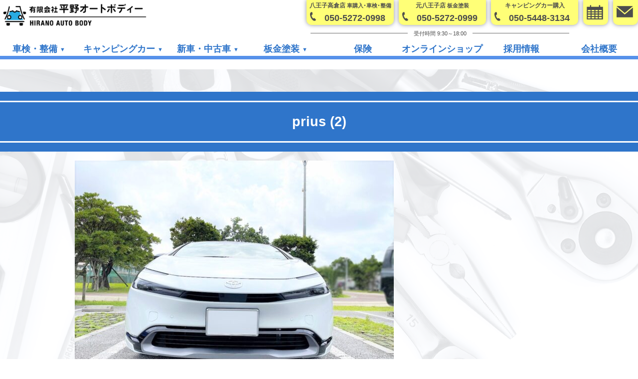

--- FILE ---
content_type: text/html; charset=UTF-8
request_url: https://hiranoauto.co.jp/newcar-info/prius/attachment/prius-2-2/
body_size: 14766
content:
<!DOCTYPE html>
<html dir="ltr" lang="ja" prefix="og: https://ogp.me/ns#">
<head prefix="og: https://ogp.me/ns# fb: https://ogp.me/ns/fb# article: https://ogp.me/ns/article#">
<!-- Google Tag Manager --> 
<script>(function(w,d,s,l,i){w[l]=w[l]||[];w[l].push({'gtm.start':
new Date().getTime(),event:'gtm.js'});var f=d.getElementsByTagName(s)[0],
j=d.createElement(s),dl=l!='dataLayer'?'&l='+l:'';j.async=true;j.src=
'https://www.googletagmanager.com/gtm.js?id='+i+dl;f.parentNode.insertBefore(j,f);
})(window,document,'script','dataLayer','GTM-MQBVL8K');</script> 
<!-- End Google Tag Manager -->
<meta charset="UTF-8">
<meta name="viewport" content="width=device-width, initial-scall=1.0">
<link rel="stylesheet" href="https://hiranoauto.co.jp/wp-content/themes/ki-gvc2/css/all.min.css" />
<script src="https://hiranoauto.co.jp/wp-content/themes/ki-gvc2/js/all.min.js"></script>
<title>prius (2) | 平野オートボディー</title>

		<!-- All in One SEO 4.9.3 - aioseo.com -->
	<meta name="robots" content="max-image-preview:large" />
	<meta name="author" content="WP秘書用アカウント"/>
	<link rel="canonical" href="https://hiranoauto.co.jp/newcar-info/prius/attachment/prius-2-2/" />
	<meta name="generator" content="All in One SEO (AIOSEO) 4.9.3" />
		<meta property="og:locale" content="ja_JP" />
		<meta property="og:site_name" content="平野オートボディー" />
		<meta property="og:type" content="article" />
		<meta property="og:title" content="prius (2) | 平野オートボディー" />
		<meta property="og:url" content="https://hiranoauto.co.jp/newcar-info/prius/attachment/prius-2-2/" />
		<meta property="og:image" content="https://hiranoauto.co.jp/wp-content/uploads/2020/10/simple7-kv.png" />
		<meta property="og:image:secure_url" content="https://hiranoauto.co.jp/wp-content/uploads/2020/10/simple7-kv.png" />
		<meta property="og:image:width" content="1600" />
		<meta property="og:image:height" content="599" />
		<meta property="article:published_time" content="2023-08-02T02:23:51+00:00" />
		<meta property="article:modified_time" content="2023-08-02T02:23:51+00:00" />
		<meta name="twitter:card" content="summary" />
		<meta name="twitter:title" content="prius (2) | 平野オートボディー" />
		<meta name="twitter:image" content="https://hiranoauto.co.jp/wp-content/uploads/2020/10/simple7-kv.png" />
		<script type="application/ld+json" class="aioseo-schema">
			{"@context":"https:\/\/schema.org","@graph":[{"@type":"BreadcrumbList","@id":"https:\/\/hiranoauto.co.jp\/newcar-info\/prius\/attachment\/prius-2-2\/#breadcrumblist","itemListElement":[{"@type":"ListItem","@id":"https:\/\/hiranoauto.co.jp#listItem","position":1,"name":"Home","item":"https:\/\/hiranoauto.co.jp","nextItem":{"@type":"ListItem","@id":"https:\/\/hiranoauto.co.jp\/newcar-info\/prius\/attachment\/prius-2-2\/#listItem","name":"prius (2)"}},{"@type":"ListItem","@id":"https:\/\/hiranoauto.co.jp\/newcar-info\/prius\/attachment\/prius-2-2\/#listItem","position":2,"name":"prius (2)","previousItem":{"@type":"ListItem","@id":"https:\/\/hiranoauto.co.jp#listItem","name":"Home"}}]},{"@type":"ItemPage","@id":"https:\/\/hiranoauto.co.jp\/newcar-info\/prius\/attachment\/prius-2-2\/#itempage","url":"https:\/\/hiranoauto.co.jp\/newcar-info\/prius\/attachment\/prius-2-2\/","name":"prius (2) | \u5e73\u91ce\u30aa\u30fc\u30c8\u30dc\u30c7\u30a3\u30fc","inLanguage":"ja","isPartOf":{"@id":"https:\/\/hiranoauto.co.jp\/#website"},"breadcrumb":{"@id":"https:\/\/hiranoauto.co.jp\/newcar-info\/prius\/attachment\/prius-2-2\/#breadcrumblist"},"author":{"@id":"https:\/\/hiranoauto.co.jp\/author\/office_administrator\/#author"},"creator":{"@id":"https:\/\/hiranoauto.co.jp\/author\/office_administrator\/#author"},"datePublished":"2023-08-02T11:23:51+09:00","dateModified":"2023-08-02T11:23:51+09:00"},{"@type":"Organization","@id":"https:\/\/hiranoauto.co.jp\/#organization","name":"\u5e73\u91ce\u30aa\u30fc\u30c8\u30dc\u30c7\u30a3\u30fc","url":"https:\/\/hiranoauto.co.jp\/"},{"@type":"Person","@id":"https:\/\/hiranoauto.co.jp\/author\/office_administrator\/#author","url":"https:\/\/hiranoauto.co.jp\/author\/office_administrator\/","name":"WP\u79d8\u66f8\u7528\u30a2\u30ab\u30a6\u30f3\u30c8","image":{"@type":"ImageObject","@id":"https:\/\/hiranoauto.co.jp\/newcar-info\/prius\/attachment\/prius-2-2\/#authorImage","url":"https:\/\/secure.gravatar.com\/avatar\/7342cf5c30ef536493f083fe3d370ab110299b05b9a740ee381747a44f8a4577?s=96&d=mm&r=g","width":96,"height":96,"caption":"WP\u79d8\u66f8\u7528\u30a2\u30ab\u30a6\u30f3\u30c8"}},{"@type":"WebSite","@id":"https:\/\/hiranoauto.co.jp\/#website","url":"https:\/\/hiranoauto.co.jp\/","name":"\u5e73\u91ce\u30aa\u30fc\u30c8\u30dc\u30c7\u30a3\u30fc","inLanguage":"ja","publisher":{"@id":"https:\/\/hiranoauto.co.jp\/#organization"}}]}
		</script>
		<!-- All in One SEO -->

<link rel='dns-prefetch' href='//www.googletagmanager.com' />
<link rel="alternate" type="application/rss+xml" title="平野オートボディー &raquo; フィード" href="https://hiranoauto.co.jp/feed/" />
<link rel="alternate" type="application/rss+xml" title="平野オートボディー &raquo; コメントフィード" href="https://hiranoauto.co.jp/comments/feed/" />
<link rel="alternate" type="application/rss+xml" title="平野オートボディー &raquo; prius (2) のコメントのフィード" href="https://hiranoauto.co.jp/newcar-info/prius/attachment/prius-2-2/feed/" />
<link rel="alternate" title="oEmbed (JSON)" type="application/json+oembed" href="https://hiranoauto.co.jp/wp-json/oembed/1.0/embed?url=https%3A%2F%2Fhiranoauto.co.jp%2Fnewcar-info%2Fprius%2Fattachment%2Fprius-2-2%2F" />
<link rel="alternate" title="oEmbed (XML)" type="text/xml+oembed" href="https://hiranoauto.co.jp/wp-json/oembed/1.0/embed?url=https%3A%2F%2Fhiranoauto.co.jp%2Fnewcar-info%2Fprius%2Fattachment%2Fprius-2-2%2F&#038;format=xml" />
<style id='wp-img-auto-sizes-contain-inline-css' type='text/css'>
img:is([sizes=auto i],[sizes^="auto," i]){contain-intrinsic-size:3000px 1500px}
/*# sourceURL=wp-img-auto-sizes-contain-inline-css */
</style>
<link rel='stylesheet' id='sbi_styles-css' href='https://hiranoauto.co.jp/wp-content/plugins/instagram-feed/css/sbi-styles.min.css?ver=6.10.0' type='text/css' media='all' />
<style id='wp-emoji-styles-inline-css' type='text/css'>

	img.wp-smiley, img.emoji {
		display: inline !important;
		border: none !important;
		box-shadow: none !important;
		height: 1em !important;
		width: 1em !important;
		margin: 0 0.07em !important;
		vertical-align: -0.1em !important;
		background: none !important;
		padding: 0 !important;
	}
/*# sourceURL=wp-emoji-styles-inline-css */
</style>
<style id='wp-block-library-inline-css' type='text/css'>
:root{--wp-block-synced-color:#7a00df;--wp-block-synced-color--rgb:122,0,223;--wp-bound-block-color:var(--wp-block-synced-color);--wp-editor-canvas-background:#ddd;--wp-admin-theme-color:#007cba;--wp-admin-theme-color--rgb:0,124,186;--wp-admin-theme-color-darker-10:#006ba1;--wp-admin-theme-color-darker-10--rgb:0,107,160.5;--wp-admin-theme-color-darker-20:#005a87;--wp-admin-theme-color-darker-20--rgb:0,90,135;--wp-admin-border-width-focus:2px}@media (min-resolution:192dpi){:root{--wp-admin-border-width-focus:1.5px}}.wp-element-button{cursor:pointer}:root .has-very-light-gray-background-color{background-color:#eee}:root .has-very-dark-gray-background-color{background-color:#313131}:root .has-very-light-gray-color{color:#eee}:root .has-very-dark-gray-color{color:#313131}:root .has-vivid-green-cyan-to-vivid-cyan-blue-gradient-background{background:linear-gradient(135deg,#00d084,#0693e3)}:root .has-purple-crush-gradient-background{background:linear-gradient(135deg,#34e2e4,#4721fb 50%,#ab1dfe)}:root .has-hazy-dawn-gradient-background{background:linear-gradient(135deg,#faaca8,#dad0ec)}:root .has-subdued-olive-gradient-background{background:linear-gradient(135deg,#fafae1,#67a671)}:root .has-atomic-cream-gradient-background{background:linear-gradient(135deg,#fdd79a,#004a59)}:root .has-nightshade-gradient-background{background:linear-gradient(135deg,#330968,#31cdcf)}:root .has-midnight-gradient-background{background:linear-gradient(135deg,#020381,#2874fc)}:root{--wp--preset--font-size--normal:16px;--wp--preset--font-size--huge:42px}.has-regular-font-size{font-size:1em}.has-larger-font-size{font-size:2.625em}.has-normal-font-size{font-size:var(--wp--preset--font-size--normal)}.has-huge-font-size{font-size:var(--wp--preset--font-size--huge)}.has-text-align-center{text-align:center}.has-text-align-left{text-align:left}.has-text-align-right{text-align:right}.has-fit-text{white-space:nowrap!important}#end-resizable-editor-section{display:none}.aligncenter{clear:both}.items-justified-left{justify-content:flex-start}.items-justified-center{justify-content:center}.items-justified-right{justify-content:flex-end}.items-justified-space-between{justify-content:space-between}.screen-reader-text{border:0;clip-path:inset(50%);height:1px;margin:-1px;overflow:hidden;padding:0;position:absolute;width:1px;word-wrap:normal!important}.screen-reader-text:focus{background-color:#ddd;clip-path:none;color:#444;display:block;font-size:1em;height:auto;left:5px;line-height:normal;padding:15px 23px 14px;text-decoration:none;top:5px;width:auto;z-index:100000}html :where(.has-border-color){border-style:solid}html :where([style*=border-top-color]){border-top-style:solid}html :where([style*=border-right-color]){border-right-style:solid}html :where([style*=border-bottom-color]){border-bottom-style:solid}html :where([style*=border-left-color]){border-left-style:solid}html :where([style*=border-width]){border-style:solid}html :where([style*=border-top-width]){border-top-style:solid}html :where([style*=border-right-width]){border-right-style:solid}html :where([style*=border-bottom-width]){border-bottom-style:solid}html :where([style*=border-left-width]){border-left-style:solid}html :where(img[class*=wp-image-]){height:auto;max-width:100%}:where(figure){margin:0 0 1em}html :where(.is-position-sticky){--wp-admin--admin-bar--position-offset:var(--wp-admin--admin-bar--height,0px)}@media screen and (max-width:600px){html :where(.is-position-sticky){--wp-admin--admin-bar--position-offset:0px}}

/*# sourceURL=wp-block-library-inline-css */
</style><style id='global-styles-inline-css' type='text/css'>
:root{--wp--preset--aspect-ratio--square: 1;--wp--preset--aspect-ratio--4-3: 4/3;--wp--preset--aspect-ratio--3-4: 3/4;--wp--preset--aspect-ratio--3-2: 3/2;--wp--preset--aspect-ratio--2-3: 2/3;--wp--preset--aspect-ratio--16-9: 16/9;--wp--preset--aspect-ratio--9-16: 9/16;--wp--preset--color--black: #000000;--wp--preset--color--cyan-bluish-gray: #abb8c3;--wp--preset--color--white: #ffffff;--wp--preset--color--pale-pink: #f78da7;--wp--preset--color--vivid-red: #cf2e2e;--wp--preset--color--luminous-vivid-orange: #ff6900;--wp--preset--color--luminous-vivid-amber: #fcb900;--wp--preset--color--light-green-cyan: #7bdcb5;--wp--preset--color--vivid-green-cyan: #00d084;--wp--preset--color--pale-cyan-blue: #8ed1fc;--wp--preset--color--vivid-cyan-blue: #0693e3;--wp--preset--color--vivid-purple: #9b51e0;--wp--preset--gradient--vivid-cyan-blue-to-vivid-purple: linear-gradient(135deg,rgb(6,147,227) 0%,rgb(155,81,224) 100%);--wp--preset--gradient--light-green-cyan-to-vivid-green-cyan: linear-gradient(135deg,rgb(122,220,180) 0%,rgb(0,208,130) 100%);--wp--preset--gradient--luminous-vivid-amber-to-luminous-vivid-orange: linear-gradient(135deg,rgb(252,185,0) 0%,rgb(255,105,0) 100%);--wp--preset--gradient--luminous-vivid-orange-to-vivid-red: linear-gradient(135deg,rgb(255,105,0) 0%,rgb(207,46,46) 100%);--wp--preset--gradient--very-light-gray-to-cyan-bluish-gray: linear-gradient(135deg,rgb(238,238,238) 0%,rgb(169,184,195) 100%);--wp--preset--gradient--cool-to-warm-spectrum: linear-gradient(135deg,rgb(74,234,220) 0%,rgb(151,120,209) 20%,rgb(207,42,186) 40%,rgb(238,44,130) 60%,rgb(251,105,98) 80%,rgb(254,248,76) 100%);--wp--preset--gradient--blush-light-purple: linear-gradient(135deg,rgb(255,206,236) 0%,rgb(152,150,240) 100%);--wp--preset--gradient--blush-bordeaux: linear-gradient(135deg,rgb(254,205,165) 0%,rgb(254,45,45) 50%,rgb(107,0,62) 100%);--wp--preset--gradient--luminous-dusk: linear-gradient(135deg,rgb(255,203,112) 0%,rgb(199,81,192) 50%,rgb(65,88,208) 100%);--wp--preset--gradient--pale-ocean: linear-gradient(135deg,rgb(255,245,203) 0%,rgb(182,227,212) 50%,rgb(51,167,181) 100%);--wp--preset--gradient--electric-grass: linear-gradient(135deg,rgb(202,248,128) 0%,rgb(113,206,126) 100%);--wp--preset--gradient--midnight: linear-gradient(135deg,rgb(2,3,129) 0%,rgb(40,116,252) 100%);--wp--preset--font-size--small: 13px;--wp--preset--font-size--medium: 20px;--wp--preset--font-size--large: 36px;--wp--preset--font-size--x-large: 42px;--wp--preset--spacing--20: 0.44rem;--wp--preset--spacing--30: 0.67rem;--wp--preset--spacing--40: 1rem;--wp--preset--spacing--50: 1.5rem;--wp--preset--spacing--60: 2.25rem;--wp--preset--spacing--70: 3.38rem;--wp--preset--spacing--80: 5.06rem;--wp--preset--shadow--natural: 6px 6px 9px rgba(0, 0, 0, 0.2);--wp--preset--shadow--deep: 12px 12px 50px rgba(0, 0, 0, 0.4);--wp--preset--shadow--sharp: 6px 6px 0px rgba(0, 0, 0, 0.2);--wp--preset--shadow--outlined: 6px 6px 0px -3px rgb(255, 255, 255), 6px 6px rgb(0, 0, 0);--wp--preset--shadow--crisp: 6px 6px 0px rgb(0, 0, 0);}:where(.is-layout-flex){gap: 0.5em;}:where(.is-layout-grid){gap: 0.5em;}body .is-layout-flex{display: flex;}.is-layout-flex{flex-wrap: wrap;align-items: center;}.is-layout-flex > :is(*, div){margin: 0;}body .is-layout-grid{display: grid;}.is-layout-grid > :is(*, div){margin: 0;}:where(.wp-block-columns.is-layout-flex){gap: 2em;}:where(.wp-block-columns.is-layout-grid){gap: 2em;}:where(.wp-block-post-template.is-layout-flex){gap: 1.25em;}:where(.wp-block-post-template.is-layout-grid){gap: 1.25em;}.has-black-color{color: var(--wp--preset--color--black) !important;}.has-cyan-bluish-gray-color{color: var(--wp--preset--color--cyan-bluish-gray) !important;}.has-white-color{color: var(--wp--preset--color--white) !important;}.has-pale-pink-color{color: var(--wp--preset--color--pale-pink) !important;}.has-vivid-red-color{color: var(--wp--preset--color--vivid-red) !important;}.has-luminous-vivid-orange-color{color: var(--wp--preset--color--luminous-vivid-orange) !important;}.has-luminous-vivid-amber-color{color: var(--wp--preset--color--luminous-vivid-amber) !important;}.has-light-green-cyan-color{color: var(--wp--preset--color--light-green-cyan) !important;}.has-vivid-green-cyan-color{color: var(--wp--preset--color--vivid-green-cyan) !important;}.has-pale-cyan-blue-color{color: var(--wp--preset--color--pale-cyan-blue) !important;}.has-vivid-cyan-blue-color{color: var(--wp--preset--color--vivid-cyan-blue) !important;}.has-vivid-purple-color{color: var(--wp--preset--color--vivid-purple) !important;}.has-black-background-color{background-color: var(--wp--preset--color--black) !important;}.has-cyan-bluish-gray-background-color{background-color: var(--wp--preset--color--cyan-bluish-gray) !important;}.has-white-background-color{background-color: var(--wp--preset--color--white) !important;}.has-pale-pink-background-color{background-color: var(--wp--preset--color--pale-pink) !important;}.has-vivid-red-background-color{background-color: var(--wp--preset--color--vivid-red) !important;}.has-luminous-vivid-orange-background-color{background-color: var(--wp--preset--color--luminous-vivid-orange) !important;}.has-luminous-vivid-amber-background-color{background-color: var(--wp--preset--color--luminous-vivid-amber) !important;}.has-light-green-cyan-background-color{background-color: var(--wp--preset--color--light-green-cyan) !important;}.has-vivid-green-cyan-background-color{background-color: var(--wp--preset--color--vivid-green-cyan) !important;}.has-pale-cyan-blue-background-color{background-color: var(--wp--preset--color--pale-cyan-blue) !important;}.has-vivid-cyan-blue-background-color{background-color: var(--wp--preset--color--vivid-cyan-blue) !important;}.has-vivid-purple-background-color{background-color: var(--wp--preset--color--vivid-purple) !important;}.has-black-border-color{border-color: var(--wp--preset--color--black) !important;}.has-cyan-bluish-gray-border-color{border-color: var(--wp--preset--color--cyan-bluish-gray) !important;}.has-white-border-color{border-color: var(--wp--preset--color--white) !important;}.has-pale-pink-border-color{border-color: var(--wp--preset--color--pale-pink) !important;}.has-vivid-red-border-color{border-color: var(--wp--preset--color--vivid-red) !important;}.has-luminous-vivid-orange-border-color{border-color: var(--wp--preset--color--luminous-vivid-orange) !important;}.has-luminous-vivid-amber-border-color{border-color: var(--wp--preset--color--luminous-vivid-amber) !important;}.has-light-green-cyan-border-color{border-color: var(--wp--preset--color--light-green-cyan) !important;}.has-vivid-green-cyan-border-color{border-color: var(--wp--preset--color--vivid-green-cyan) !important;}.has-pale-cyan-blue-border-color{border-color: var(--wp--preset--color--pale-cyan-blue) !important;}.has-vivid-cyan-blue-border-color{border-color: var(--wp--preset--color--vivid-cyan-blue) !important;}.has-vivid-purple-border-color{border-color: var(--wp--preset--color--vivid-purple) !important;}.has-vivid-cyan-blue-to-vivid-purple-gradient-background{background: var(--wp--preset--gradient--vivid-cyan-blue-to-vivid-purple) !important;}.has-light-green-cyan-to-vivid-green-cyan-gradient-background{background: var(--wp--preset--gradient--light-green-cyan-to-vivid-green-cyan) !important;}.has-luminous-vivid-amber-to-luminous-vivid-orange-gradient-background{background: var(--wp--preset--gradient--luminous-vivid-amber-to-luminous-vivid-orange) !important;}.has-luminous-vivid-orange-to-vivid-red-gradient-background{background: var(--wp--preset--gradient--luminous-vivid-orange-to-vivid-red) !important;}.has-very-light-gray-to-cyan-bluish-gray-gradient-background{background: var(--wp--preset--gradient--very-light-gray-to-cyan-bluish-gray) !important;}.has-cool-to-warm-spectrum-gradient-background{background: var(--wp--preset--gradient--cool-to-warm-spectrum) !important;}.has-blush-light-purple-gradient-background{background: var(--wp--preset--gradient--blush-light-purple) !important;}.has-blush-bordeaux-gradient-background{background: var(--wp--preset--gradient--blush-bordeaux) !important;}.has-luminous-dusk-gradient-background{background: var(--wp--preset--gradient--luminous-dusk) !important;}.has-pale-ocean-gradient-background{background: var(--wp--preset--gradient--pale-ocean) !important;}.has-electric-grass-gradient-background{background: var(--wp--preset--gradient--electric-grass) !important;}.has-midnight-gradient-background{background: var(--wp--preset--gradient--midnight) !important;}.has-small-font-size{font-size: var(--wp--preset--font-size--small) !important;}.has-medium-font-size{font-size: var(--wp--preset--font-size--medium) !important;}.has-large-font-size{font-size: var(--wp--preset--font-size--large) !important;}.has-x-large-font-size{font-size: var(--wp--preset--font-size--x-large) !important;}
/*# sourceURL=global-styles-inline-css */
</style>

<style id='classic-theme-styles-inline-css' type='text/css'>
/*! This file is auto-generated */
.wp-block-button__link{color:#fff;background-color:#32373c;border-radius:9999px;box-shadow:none;text-decoration:none;padding:calc(.667em + 2px) calc(1.333em + 2px);font-size:1.125em}.wp-block-file__button{background:#32373c;color:#fff;text-decoration:none}
/*# sourceURL=/wp-includes/css/classic-themes.min.css */
</style>
<link rel='stylesheet' id='contact-form-7-css' href='https://hiranoauto.co.jp/wp-content/plugins/contact-form-7/includes/css/styles.css?ver=6.1.4' type='text/css' media='all' />
<link rel='stylesheet' id='ki-gvc2-style-css' href='https://hiranoauto.co.jp/wp-content/themes/ki-gvc2/style.css?1761802470' type='text/css' media='all' />
<link rel='stylesheet' id='custom-style-css' href='https://hiranoauto.co.jp/wp-content/themes/ki-gvc2/custom.css?1759824909' type='text/css' media='all' />
<script type="text/javascript" src="https://hiranoauto.co.jp/wp-includes/js/jquery/jquery.min.js?ver=3.7.1" id="jquery-core-js"></script>
<script type="text/javascript" src="https://hiranoauto.co.jp/wp-includes/js/jquery/jquery-migrate.min.js?ver=3.4.1" id="jquery-migrate-js"></script>
<script type="text/javascript" src="https://hiranoauto.co.jp/wp-content/themes/ki-gvc2/js/gvc2.js" id="gvc2-js"></script>

<!-- Site Kit によって追加された Google タグ（gtag.js）スニペット -->
<!-- Google アナリティクス スニペット (Site Kit が追加) -->
<script type="text/javascript" src="https://www.googletagmanager.com/gtag/js?id=GT-KDQH87C" id="google_gtagjs-js" async></script>
<script type="text/javascript" id="google_gtagjs-js-after">
/* <![CDATA[ */
window.dataLayer = window.dataLayer || [];function gtag(){dataLayer.push(arguments);}
gtag("set","linker",{"domains":["hiranoauto.co.jp"]});
gtag("js", new Date());
gtag("set", "developer_id.dZTNiMT", true);
gtag("config", "GT-KDQH87C");
//# sourceURL=google_gtagjs-js-after
/* ]]> */
</script>
<link rel="https://api.w.org/" href="https://hiranoauto.co.jp/wp-json/" /><link rel="alternate" title="JSON" type="application/json" href="https://hiranoauto.co.jp/wp-json/wp/v2/media/3411" /><link rel="EditURI" type="application/rsd+xml" title="RSD" href="https://hiranoauto.co.jp/xmlrpc.php?rsd" />

<link rel='shortlink' href='https://hiranoauto.co.jp/?p=3411' />
<meta name="generator" content="Site Kit by Google 1.170.0" /><style type="text/css">.recentcomments a{display:inline !important;padding:0 !important;margin:0 !important;}</style>
<!-- Google タグ マネージャー スニペット (Site Kit が追加) -->
<script type="text/javascript">
/* <![CDATA[ */

			( function( w, d, s, l, i ) {
				w[l] = w[l] || [];
				w[l].push( {'gtm.start': new Date().getTime(), event: 'gtm.js'} );
				var f = d.getElementsByTagName( s )[0],
					j = d.createElement( s ), dl = l != 'dataLayer' ? '&l=' + l : '';
				j.async = true;
				j.src = 'https://www.googletagmanager.com/gtm.js?id=' + i + dl;
				f.parentNode.insertBefore( j, f );
			} )( window, document, 'script', 'dataLayer', 'GTM-NV9M47JZ' );
			
/* ]]> */
</script>

<!-- (ここまで) Google タグ マネージャー スニペット (Site Kit が追加) -->
<link rel="icon" href="https://hiranoauto.co.jp/wp-content/uploads/2020/09/hirano_fabicon.png" sizes="32x32" />
<link rel="icon" href="https://hiranoauto.co.jp/wp-content/uploads/2020/09/hirano_fabicon.png" sizes="192x192" />
<link rel="apple-touch-icon" href="https://hiranoauto.co.jp/wp-content/uploads/2020/09/hirano_fabicon.png" />
<meta name="msapplication-TileImage" content="https://hiranoauto.co.jp/wp-content/uploads/2020/09/hirano_fabicon.png" />
<script>
var ua = window.navigator.userAgent.toLowerCase();
if (ua.indexOf("msie 10") != -1){
document.write('<link rel="stylesheet" type="text/css" href="https://hiranoauto.co.jp/wp-content/themes/ki-gvc2/css/ie10.css" />');
}
else if (ua.indexOf("linux; u;") >0){
document.write('<link rel="stylesheet" type="text/css" href="https://hiranoauto.co.jp/wp-content/themes/ki-gvc2/css/ie10.css" />');
}
else if (ua.indexOf("chrome") != -1){
	document.write('<link rel="stylesheet" type="text/css" href="https://hiranoauto.co.jp/wp-content/themes/ki-gvc2/css/chrome.css" />');
}
</script>
<!--[if lte IE 9]>
<script src="https://hiranoauto.co.jp/wp-content/themes/ki-gvc2/js/jquery.matchHeight.js" type="text/javascript"></script>
<script type="text/javascript">
jQuery(function() {
jQuery("[class^='flex'] [class^='col-']").matchHeight();
});
</script>
<link rel="stylesheet" type="text/css" href="https://hiranoauto.co.jp/wp-content/themes/ki-gvc2/css/ie9.css" />
<![endif]-->
<!--[if lt IE 9]>
<script src="https://hiranoauto.co.jp/wp-content/themes/ki-gvc2/js/html5shiv.js" type="text/javascript"></script>
<link rel="stylesheet" type="text/css" href="https://hiranoauto.co.jp/wp-content/themes/ki-gvc2/css/ie8.css" />
<![endif]-->
<script>
  /* Web予約 */
  jQuery(function(){
      jQuery(".webReserve").click(function(){
          window.location.href = "https://sfc.blcloud.jp/webreserve/entry?wrsvsid=tRSqrSX52DMlPGxQMI5NzA&referrerUrlDiv=2&userInflowTypeCd=0";
        //   jQuery("#webReserve").submit();
      });
  });
</script>

<!-- キャンピングカーページスリックスライダー -->
<!-- キャンピングカーページスリックスライダー -->
</head><body class="attachment wp-singular attachment-template-default single single-attachment postid-3411 attachmentid-3411 attachment-jpeg wp-theme-ki-gvc2">
<!-- Google Tag Manager (noscript) -->
<noscript>
<iframe src="https://www.googletagmanager.com/ns.html?id=GTM-MQBVL8K"
height="0" width="0" style="display:none;visibility:hidden"></iframe>
</noscript>
<!-- End Google Tag Manager (noscript) -->
<header class="header" id="header">
	<div class="header-container">
		<div class="clear">
						<div class="header-logo"><a href="https://hiranoauto.co.jp/">
				<img src="https://hiranoauto.co.jp/wp-content/themes/ki-gvc2/img/hirano_logo_kari.png" alt="有限会社 平野オートボディ">
				</a></div>
									<div class="btn-burg wp-toggle">
			</div>
						<div class="header-contact">
    <div class="head-tel-area">
        <input type="checkbox" id="accordion2_btn" class="toggle"><label class="header-contact-btn Label" for="accordion2_btn">店舗へ電話<br><span>9:30~18:00</span></label>
        <div class="accordion-content">
                            <div class="header-contact-btn">
                    <a href="tel:05052720998">
                        <span class="shopname">八王子高倉店 <span>車購入･車検･整備</span></span>
                        <span class="header-contact-icon">
                            <img src="https://hiranoauto.co.jp/wp-content/themes/ki-gvc2/img/header_tell_icon.png" alt="">
                        </span>
                        <span class="header-contact-text">050-5272-0998</span>
                    </a>
                </div>
                <div class="header-contact-btn">
                    <a href="tel:05052720999">
                        <span class="shopname">元八王子店 <span>板金塗装</span></span>
                        <span class="header-contact-icon">
                            <img src="https://hiranoauto.co.jp/wp-content/themes/ki-gvc2/img/header_tell_icon.png" alt="">
                        </span>
                        <span class="header-contact-text">050-5272-0999</span>
                    </a>
                </div>
                <div class="header-contact-btn">
                    <a href="tel:05054483134">
                        <span class="shopname">キャンピングカー購入</span>
                        <span class="header-contact-icon">
                            <img src="https://hiranoauto.co.jp/wp-content/themes/ki-gvc2/img/header_tell_icon.png" alt="">
                        </span>
                        <span class="header-contact-text">050-5448-3134</span>
                    </a>
                </div>
                        <div class="head_tel_cotact pc">
                <span>受付時間 9:30～18:00</span>
            </div>
        </div>
    </div>
    <div class="header-contact-btn">
                    <a href="https://sfc.blcloud.jp/webreserve/entry/pre?wrsvsid=tRSqrSX52DMlPGxQMI5NzA&referrerUrlDiv=2&userInflowTypeCd=0"
                target="_blank"
                rel="noopener"
                class="reserve-mail"
                data-gtm-event="web_reserve_click"
                data-gtm-location="header"
                data-gtm-page-type="hp">
                <span class="header-contact-icon">
                    <picture>
                        <source srcset="https://hiranoauto.co.jp/wp-content/themes/ki-gvc2/img/Reservation_icon.png" media="(max-width: 640px)" />
                        <img src="https://hiranoauto.co.jp/wp-content/themes/ki-gvc2/img/header_reservation_icon.png" alt="">
                    </picture>
                </span>
                <span class="header-contact-text sp">Web予約</span>
            </a>
            </div>
    <div class="header-contact-btn">
        <a href="https://hiranoauto.co.jp/contact/" class="reserve-mail mail">
            <span class="header-contact-icon">
                <picture>
                    <source srcset="https://hiranoauto.co.jp/wp-content/themes/ki-gvc2/img/mail_icon_sp.png" media="(max-width: 640px)" />
                    <img src="https://hiranoauto.co.jp/wp-content/themes/ki-gvc2/img/header_mail_icon.png" alt="">
                </picture>
            </span>
            <span class="header-contact-text sp">メール</span>
        </a>
    </div>

</div>		</div>
				<nav class="gnav pc">			<ul class="gnav-menu">
				<li class="menu-parent">
				<span class="menu-parent-btn ">車検・整備</span>
				<ul class="menu-child">
					<li class="menu-child ttl">車検・整備</li>
					<li><a href="https://hiranoauto.co.jp/holiday/" class="">
					<div class="gnav-thumbnail">
						<img width="320" height="120" src="https://hiranoauto.co.jp/wp-content/uploads/2023/07/20230706_syakenn_pc-320x120.png" class="attachment-thumbnail size-thumbnail wp-post-image" alt="" true="" decoding="async" srcset="https://hiranoauto.co.jp/wp-content/uploads/2023/07/20230706_syakenn_pc-320x120.png 320w, https://hiranoauto.co.jp/wp-content/uploads/2023/07/20230706_syakenn_pc-640x240.png 640w, https://hiranoauto.co.jp/wp-content/uploads/2023/07/20230706_syakenn_pc-1280x480.png 1280w, https://hiranoauto.co.jp/wp-content/uploads/2023/07/20230706_syakenn_pc-768x288.png 768w, https://hiranoauto.co.jp/wp-content/uploads/2023/07/20230706_syakenn_pc-1536x576.png 1536w, https://hiranoauto.co.jp/wp-content/uploads/2023/07/20230706_syakenn_pc.png 1600w" sizes="(max-width: 320px) 100vw, 320px" />					</div>
					車検</a></li>
					<li><a href="https://hiranoauto.co.jp/inspecrion-bike/" class="">
					<div class="gnav-thumbnail">
						<img width="320" height="120" src="https://hiranoauto.co.jp/wp-content/uploads/2024/05/hirano_kv_pc-320x120.jpg" class="attachment-thumbnail size-thumbnail wp-post-image" alt="" true="" decoding="async" srcset="https://hiranoauto.co.jp/wp-content/uploads/2024/05/hirano_kv_pc-320x120.jpg 320w, https://hiranoauto.co.jp/wp-content/uploads/2024/05/hirano_kv_pc-640x240.jpg 640w, https://hiranoauto.co.jp/wp-content/uploads/2024/05/hirano_kv_pc-1280x480.jpg 1280w, https://hiranoauto.co.jp/wp-content/uploads/2024/05/hirano_kv_pc-768x288.jpg 768w, https://hiranoauto.co.jp/wp-content/uploads/2024/05/hirano_kv_pc-1536x576.jpg 1536w, https://hiranoauto.co.jp/wp-content/uploads/2024/05/hirano_kv_pc.jpg 1600w" sizes="(max-width: 320px) 100vw, 320px" />					</div>
					バイク車検</a></li>
					<li><a href="https://hiranoauto.co.jp/maintenance/" class="">
					<div class="gnav-thumbnail">
						<img width="320" height="120" src="https://hiranoauto.co.jp/wp-content/uploads/2020/10/hirano_maintenance_kv_pc-320x120.png" class="attachment-thumbnail size-thumbnail wp-post-image" alt="最適なタイミングで整備・交換をすることでお車の維持費を抑え、快適なカーライフを支えます。" true="" decoding="async" srcset="https://hiranoauto.co.jp/wp-content/uploads/2020/10/hirano_maintenance_kv_pc-320x120.png 320w, https://hiranoauto.co.jp/wp-content/uploads/2020/10/hirano_maintenance_kv_pc-640x240.png 640w, https://hiranoauto.co.jp/wp-content/uploads/2020/10/hirano_maintenance_kv_pc-1280x480.png 1280w, https://hiranoauto.co.jp/wp-content/uploads/2020/10/hirano_maintenance_kv_pc-768x288.png 768w, https://hiranoauto.co.jp/wp-content/uploads/2020/10/hirano_maintenance_kv_pc-1536x576.png 1536w, https://hiranoauto.co.jp/wp-content/uploads/2020/10/hirano_maintenance_kv_pc.png 1600w" sizes="(max-width: 320px) 100vw, 320px" />					</div>
					点検</a></li>
				</ul>
				</li>
				<li class="menu-parent">
				<span class="menu-parent-btn camping-btn ">キャンピングカー</span>
				<ul class="menu-child">
					<li><a href="https://hiranoauto.co.jp/camping-car/" class="">
					<div class="gnav-thumbnail">
						<img width="320" height="120" src="https://hiranoauto.co.jp/wp-content/uploads/2023/03/SUZY_camping-car_KVpc-320x120.jpg" class="attachment-thumbnail size-thumbnail wp-post-image" alt="" true="" decoding="async" srcset="https://hiranoauto.co.jp/wp-content/uploads/2023/03/SUZY_camping-car_KVpc-320x120.jpg 320w, https://hiranoauto.co.jp/wp-content/uploads/2023/03/SUZY_camping-car_KVpc-640x240.jpg 640w, https://hiranoauto.co.jp/wp-content/uploads/2023/03/SUZY_camping-car_KVpc-1280x480.jpg 1280w, https://hiranoauto.co.jp/wp-content/uploads/2023/03/SUZY_camping-car_KVpc-768x288.jpg 768w, https://hiranoauto.co.jp/wp-content/uploads/2023/03/SUZY_camping-car_KVpc-1536x576.jpg 1536w, https://hiranoauto.co.jp/wp-content/uploads/2023/03/SUZY_camping-car_KVpc.jpg 1600w" sizes="(max-width: 320px) 100vw, 320px" />					</div>
					キャンピングカー</a></li>
					<li><a href="https://hiranoauto.co.jp/category/camp-info/" class="">
					<div class="gnav-thumbnail">
						<img src="https://hiranoauto.co.jp/wp-content/themes/ki-gvc2/img/hirano_event_kv_pc.png">
					</div>
					イベント情報</a></li>
				</ul>
				</li>

				<li class="menu-parent">
				<span class="menu-parent-btn ">新車・中古車</span>
				<ul class="menu-child">
					<li><a href="https://hiranoauto.co.jp/new-car/" class="">
					<div class="gnav-thumbnail">
						<img width="320" height="120" src="https://hiranoauto.co.jp/wp-content/uploads/2020/10/hirano_new-car_kv_pc-320x120.png" class="attachment-thumbnail size-thumbnail wp-post-image" alt="全メーカー・全車種取り扱い！ディーラー同様メーカー保証も受けられ、オプションも自由に選べます" true="" decoding="async" srcset="https://hiranoauto.co.jp/wp-content/uploads/2020/10/hirano_new-car_kv_pc-320x120.png 320w, https://hiranoauto.co.jp/wp-content/uploads/2020/10/hirano_new-car_kv_pc-640x240.png 640w, https://hiranoauto.co.jp/wp-content/uploads/2020/10/hirano_new-car_kv_pc-1280x480.png 1280w, https://hiranoauto.co.jp/wp-content/uploads/2020/10/hirano_new-car_kv_pc-768x288.png 768w, https://hiranoauto.co.jp/wp-content/uploads/2020/10/hirano_new-car_kv_pc-1536x576.png 1536w, https://hiranoauto.co.jp/wp-content/uploads/2020/10/hirano_new-car_kv_pc.png 1600w" sizes="(max-width: 320px) 100vw, 320px" />					</div>
					新車</a></li>
					<li><a href="https://hiranoauto.co.jp/used-car/" class="">
					<div class="gnav-thumbnail">
						<img width="320" height="120" src="https://hiranoauto.co.jp/wp-content/uploads/2020/10/hirano_used-car_kv_pc-320x120.png" class="attachment-thumbnail size-thumbnail wp-post-image" alt="買取は全メーカー対応・査定は無料です。中古車で在庫に無い車種が欲しい方もまずはご相談ください。" true="" decoding="async" srcset="https://hiranoauto.co.jp/wp-content/uploads/2020/10/hirano_used-car_kv_pc-320x120.png 320w, https://hiranoauto.co.jp/wp-content/uploads/2020/10/hirano_used-car_kv_pc-640x240.png 640w, https://hiranoauto.co.jp/wp-content/uploads/2020/10/hirano_used-car_kv_pc-1280x480.png 1280w, https://hiranoauto.co.jp/wp-content/uploads/2020/10/hirano_used-car_kv_pc-768x288.png 768w, https://hiranoauto.co.jp/wp-content/uploads/2020/10/hirano_used-car_kv_pc-1536x576.png 1536w, https://hiranoauto.co.jp/wp-content/uploads/2020/10/hirano_used-car_kv_pc.png 1600w" sizes="(max-width: 320px) 100vw, 320px" />					</div>
					中古車</a></li>
					<li><a href="https://hiranoauto.co.jp/supernorudakeset/" class="">
					<div class="gnav-thumbnail">
						<img width="320" height="120" src="https://hiranoauto.co.jp/wp-content/uploads/2020/10/simple7-kv-320x120.png" class="attachment-thumbnail size-thumbnail wp-post-image" alt="月々8800円から新車に乗れる！車検費用も現金もコミコミで楽々！定期的なメンテナンスで安心！全車種全メーカー取り扱い" true="" decoding="async" srcset="https://hiranoauto.co.jp/wp-content/uploads/2020/10/simple7-kv-320x120.png 320w, https://hiranoauto.co.jp/wp-content/uploads/2020/10/simple7-kv-640x240.png 640w, https://hiranoauto.co.jp/wp-content/uploads/2020/10/simple7-kv-1280x479.png 1280w, https://hiranoauto.co.jp/wp-content/uploads/2020/10/simple7-kv-768x288.png 768w, https://hiranoauto.co.jp/wp-content/uploads/2020/10/simple7-kv-1536x575.png 1536w, https://hiranoauto.co.jp/wp-content/uploads/2020/10/simple7-kv.png 1600w" sizes="(max-width: 320px) 100vw, 320px" />					</div>
					リース販売</a></li>
					<li><a href="https://hiranoauto.co.jp/corp-lease/" class="">
					<div class="gnav-thumbnail">
						<img width="320" height="120" src="https://hiranoauto.co.jp/wp-content/uploads/2020/10/hirano_houjin_kv-1-320x120.png" class="attachment-thumbnail size-thumbnail wp-post-image" alt="商用車、社用車は、お手軽管理の法人リースで！" true="" decoding="async" srcset="https://hiranoauto.co.jp/wp-content/uploads/2020/10/hirano_houjin_kv-1-320x120.png 320w, https://hiranoauto.co.jp/wp-content/uploads/2020/10/hirano_houjin_kv-1-640x240.png 640w, https://hiranoauto.co.jp/wp-content/uploads/2020/10/hirano_houjin_kv-1-1280x480.png 1280w, https://hiranoauto.co.jp/wp-content/uploads/2020/10/hirano_houjin_kv-1-768x288.png 768w, https://hiranoauto.co.jp/wp-content/uploads/2020/10/hirano_houjin_kv-1-1536x576.png 1536w, https://hiranoauto.co.jp/wp-content/uploads/2020/10/hirano_houjin_kv-1.png 1600w" sizes="(max-width: 320px) 100vw, 320px" />					</div>
					法人リース</a></li>
				</ul>
				</li>
				<li class="menu-parent">
				<span class="menu-parent-btn ">板金塗装</span>
				<ul class="menu-child">
					<li><a href="https://hiranoauto.co.jp/bp/" class="">
					<div class="gnav-thumbnail">
						<img width="320" height="120" src="https://hiranoauto.co.jp/wp-content/uploads/2020/10/hirano_bankin_kv_pc-320x120.png" class="attachment-thumbnail size-thumbnail wp-post-image" alt="ドイツ最高級塗料スタンドックス認定工場　キズ・ヘコミ修理　最大割引適用で税込み8600円から。お客様の要望とお車の状態にあった施工方法をご提案します。" true="" decoding="async" srcset="https://hiranoauto.co.jp/wp-content/uploads/2020/10/hirano_bankin_kv_pc-320x120.png 320w, https://hiranoauto.co.jp/wp-content/uploads/2020/10/hirano_bankin_kv_pc-640x240.png 640w, https://hiranoauto.co.jp/wp-content/uploads/2020/10/hirano_bankin_kv_pc-1280x480.png 1280w, https://hiranoauto.co.jp/wp-content/uploads/2020/10/hirano_bankin_kv_pc-768x288.png 768w, https://hiranoauto.co.jp/wp-content/uploads/2020/10/hirano_bankin_kv_pc-1536x576.png 1536w, https://hiranoauto.co.jp/wp-content/uploads/2020/10/hirano_bankin_kv_pc.png 1600w" sizes="(max-width: 320px) 100vw, 320px" />					</div>
					板金塗装</a></li>
					<li><a href="https://hiranoauto.co.jp/coating/" class="">
					<div class="gnav-thumbnail">
						<img width="320" height="120" src="https://hiranoauto.co.jp/wp-content/uploads/2020/10/hirano_coating_kv_pc-320x120.png" class="attachment-thumbnail size-thumbnail wp-post-image" alt="累計1000台以上の実績。代車も無料です！幅広いコーティングメニューを用意しております。" true="" decoding="async" srcset="https://hiranoauto.co.jp/wp-content/uploads/2020/10/hirano_coating_kv_pc-320x120.png 320w, https://hiranoauto.co.jp/wp-content/uploads/2020/10/hirano_coating_kv_pc-640x240.png 640w, https://hiranoauto.co.jp/wp-content/uploads/2020/10/hirano_coating_kv_pc-1280x480.png 1280w, https://hiranoauto.co.jp/wp-content/uploads/2020/10/hirano_coating_kv_pc-768x288.png 768w, https://hiranoauto.co.jp/wp-content/uploads/2020/10/hirano_coating_kv_pc-1536x576.png 1536w, https://hiranoauto.co.jp/wp-content/uploads/2020/10/hirano_coating_kv_pc.png 1600w" sizes="(max-width: 320px) 100vw, 320px" />					</div>
					コーティング</a></li>
				</ul>
				</li>
				<li ><a href="https://hiranoauto.co.jp/insurance/" class="single-btn">保険</a></li>
				<li ><a href="/onlineshop/" class="single-btn">オンラインショップ</a></li>
				<li ><a href="https://hiranoauto.co.jp/recruit/" id="page-recruit" class="single-btn">
					採用情報</a></li>					
				<li >
					<a href="https://hiranoauto.co.jp/company/" id="page-company" class="single-btn">
					会社概要
					</a>
				</li>

				<li class="header-menu-sns">
				<ul>
<!--					<li class="header-sns-list"><a href="https://ameblo.jp/hiranoautobody/" target="_blank">ブログ <i class="fas fa-external-link-alt"></i></a></li>-->
<!--					<li class="header-sns-list"><a href="https://www.goo-net.com/pit/shop/0120561/top" target="_blank">グーネットピット <i class="fas fa-external-link-alt"></i></a></li>-->
					<li class="header-sns-list"><a href="https://hachioji-coating.com/" target="_blank">Keeprコーティング <i class="fas fa-external-link-alt"></i></a></li>
					<li class="header-sns-list"><a href="https://hachioji-bankin.com/" target="_blank">板金塗装専門サイト <i class="fas fa-external-link-alt"></i></a></li>
					<li class="header-sns-sublist"> <a href="https://www.facebook.com/hiranoauto" target="_blank">
					<img src="https://hiranoauto.co.jp/wp-content/themes/ki-gvc2/img/menu_f_icon.png" alt="Facebook">
					</a> <a href="https://twitter.com/holiday_hirano" target="_blank">
					<img src="https://hiranoauto.co.jp/wp-content/themes/ki-gvc2/img/menu_twitter_icon.png" alt="Twitter">
					</a> <a href="https://www.instagram.com/holiday_shaken_hiranoautobody/" target="_blank">
					<img src="https://hiranoauto.co.jp/wp-content/themes/ki-gvc2/img/menu_instagram_icon.png" alt="Instagram">
					</a> <a href="https://www.youtube.com/channel/UCDfVYPGdl2N5NE3D-R2jOSw/" target="_blank">
					<img src="https://hiranoauto.co.jp/wp-content/themes/ki-gvc2/img/menu_youtube_icon.png" alt="Youtube">
					</a> </li>
				</ul>
				</li>
			</ul>
		</nav>
		<ul class="gnav-menu sp">				<li>
					<ul>
						<li><a href="">トップページ</a></li>
						<li class="catttl">車検整備</li>
						<li><a href="https://hiranoauto.co.jp/holiday/">車検</a></li>
						<li><a href="https://hiranoauto.co.jp/inspecrion-bike/">バイク車検</a></li>
						<li><a href="https://hiranoauto.co.jp/maintenance/">点検</a></li>
						<li class="catttl">キャンピングカー</li>
						<li><a href="https://hiranoauto.co.jp/camping-car/">キャンピングカー</a></li>
						<li><a href="https://hiranoauto.co.jp/category/camp-info/">イベント情報</a></li>
						<li class="catttl">新車・中古車</li>
						<li><a href="https://hiranoauto.co.jp/category/newcar-info/">新車情報</a></li>
						<li><a href="https://hiranoauto.co.jp/new-car/">新車購入</a></li>
						<li><a href="https://hiranoauto.co.jp/used-car/">中古車購入・買取</a></li>
						<li><a href="https://hiranoauto.co.jp/supernorudakeset/">新車リース<br><span class="font-13">(スーパー乗るだけセット)</span></a></li>
						<li><a href="https://hiranoauto.co.jp/corp-lease/">法人リース</a></li>
					</ul>
				</li>
				<li>
					<ul>
						<li class="catttl">板金塗装</li>
						<li><a href="https://hiranoauto.co.jp/bp/">板金塗装</a></li>
						<li><a href="https://hiranoauto.co.jp/coating/">コーティング</a></li>
						<li><a href="/onlineshop/">オンラインショップ</a></li>
						<li><a href="https://hiranoauto.co.jp/insurance/">保険・ロードサービス</a></li>
						<li><a href="https://hiranoauto.co.jp/category/review/">お客様の声</a></li>
						<li><a href="https://hiranoauto.co.jp/recruit/">採用情報</a></li>
						<li><a href="https://hiranoauto.co.jp/company/">会社概要・アクセス</a></li>
						<li><a href="https://hiranoauto.co.jp/category/information/">ニュース</a></li>
						<li><a href="https://hiranoauto.co.jp/terms/">利用規約</a></li>
						<li><a href="https://hiranoauto.co.jp/privacy/">プライバシーポリシー</a></li>
						<li><a href="https://hiranoauto.co.jp/contact/">お問い合わせ</a></li>
						<li>
						<a href="https://hachioji-coating.com/" target="_blank"><img src="https://hiranoauto.co.jp/wp-content/themes/ki-gvc2/img/coating.png"></a>
						<a href="https://hachioji-bankin.com/" target="_blank"><img src="https://hiranoauto.co.jp/wp-content/themes/ki-gvc2/img/bankin.png"></a>
						</li>
					</ul>
				</li>
				<li class="header-sns-sublist">
					<a href="https://www.facebook.com/hiranoauto" target="_blank">
						<img src="https://hiranoauto.co.jp/wp-content/themes/ki-gvc2/img/f_logo_RGB-White_72@2x.png" alt="Facebook">
					</a>
					<a href="https://www.instagram.com/holiday_shaken_hiranoautobody/" target="_blank">
						<img src="https://hiranoauto.co.jp/wp-content/themes/ki-gvc2/img/Instagram_Glyph_White@2x.png" alt="Instagram">
					</a>
					<a href="https://twitter.com/holiday_hirano" target="_blank">
						<img src="https://hiranoauto.co.jp/wp-content/themes/ki-gvc2/img/logo-white@2x.png" alt="Twitter">
					</a>
					<a href="https://www.youtube.com/channel/UCDfVYPGdl2N5NE3D-R2jOSw/" target="_blank">
						<img src="https://hiranoauto.co.jp/wp-content/themes/ki-gvc2/img/yt_logo_mono_dark@2x.png" alt="Youtube">
					</a>
				</li>
				<div class="line-link __header">
					<ul>
						<li>
							<dl>
								<dt><a href="https://lin.ee/ymvu6mzI" target="_blank"><img src="https://scdn.line-apps.com/n/line_add_friends/btn/ja.png" alt="友だち追加" height="36" border="0"></a></dt>
								<dd>八王子高倉</dd>
							</dl>
						</li>
					</ul>
				</div>
			</ul>

			</div>
</header>
<main id="main" class="main post" role="main">
  
    <div class="page-kv">
      <picture class="">
          <img src="" alt="">
      </picture>
  </div>
  <section class="bg-spana">
      <div class="page-lead">
          <h1 class="page-lead-title"><span class="container">
                  prius (2)</span></h1>
      </div>
      <div class="container">
          <div class="post-3411 attachment type-attachment status-inherit hentry"><p class="attachment"><a href='https://hiranoauto.co.jp/wp-content/uploads/2023/07/prius-2-1.jpg'><img fetchpriority="high" decoding="async" width="640" height="480" src="https://hiranoauto.co.jp/wp-content/uploads/2023/07/prius-2-1-640x480.jpg" class="attachment-medium size-medium" alt="" srcset="https://hiranoauto.co.jp/wp-content/uploads/2023/07/prius-2-1-640x480.jpg 640w, https://hiranoauto.co.jp/wp-content/uploads/2023/07/prius-2-1-320x240.jpg 320w, https://hiranoauto.co.jp/wp-content/uploads/2023/07/prius-2-1-768x576.jpg 768w, https://hiranoauto.co.jp/wp-content/uploads/2023/07/prius-2-1.jpg 1280w" sizes="(max-width: 640px) 100vw, 640px" /></a></p>
</div>
      </div>



                            <aside class="container">
                  <div class="link-pages">
                                            <div class="col-tab-6nm link-box-next">
                         &nbsp;
                      </div>
                                                                  <div class="col-tab-6nm link-box-next">
                         &nbsp;
                      </div>
                                        </div>
              </aside>

          </section>
          
              <section class="contact-area">
    <div>
        <div class="container contact-box slide-b-11">
            <div class="contact-flex">
                <div class="contact-img"><img src="https://hiranoauto.co.jp/wp-content/themes/ki-gvc2/img/contact_img.png" alt=""></div>
                <div class="contact-text">
                    <h2 class="contact-area-title"><span class="heading-main">お気軽に<br class="sp_br">お問い合わせください。</span><br class="tab pc"/><span class="heading-sub">-Contact-</span></h2>
                    <p>お電話での受付時間は9:30~18:00まで、<br>各種メールでのお問い合わせは24時間受け付けております。</p>
                </div>
            </div>
            <div class="contact-container">
                                    <p class="col-tab-3 col-sp-12">
                        <span class="btntext-1">ホリデー車検 八王子高倉店</span>
                        <a href="tel:05052720998" class="body-contact-btn1">
                            <span class="body-contact-icon"><img src="https://hiranoauto.co.jp/wp-content/themes/ki-gvc2/img/tell_icon.gif" alt=""></span><span class="body-contact-text">050-5272-0998</span>
                        </a>
                        <span class="btntext-2">車購入･車検･整備はこちら</span>
                    </p>
                    <p class="col-tab-3 col-sp-12">
                        <span class="btntext-1">ホリデー車検 元八王子店</span>
                        <a href="tel:05052720999" class="body-contact-btn1">
                            <span class="body-contact-icon"><img src="https://hiranoauto.co.jp/wp-content/themes/ki-gvc2/img/tell_icon.gif" alt=""></span><span class="body-contact-text">050-5272-0999</span>
                        </a>
                        <span class="btntext-2">板金塗装はこちら</span>
                    </p>
                    <p class="col-tab-3 col-sp-12">
                        <span class="btntext-1">キャンピングカー事業部</span>
                        <a href="tel:05054483134" class="body-contact-btn1">
                            <span class="body-contact-icon"><img src="https://hiranoauto.co.jp/wp-content/themes/ki-gvc2/img/tell_icon.gif" alt=""></span><span class="body-contact-text">050-5448-3134</span>
                        </a>
                        <span class="btntext-2">キャンピングカー購入はこちら</span>
                    </p>
                                <p class="col-tab-3 col-sp-12">
                    <a href="https://hiranoauto.co.jp/contact/" class="body-contact-btn2">
                        <span class="body-contact-icon"><img src="https://hiranoauto.co.jp/wp-content/themes/ki-gvc2/img/mail_icon.png" alt="" style="height: 60%;"></span><span class="body-contact-text">お問い合わせ</span>
                    </a>
                    <span class="btntext-2">各種問い合わせはこちら</span>
                </p>
                <!--
                <p class="col-tab-4 col-sp-12">
                                       <a href="https://lotopia.biz/reservation/customerhp/service/FKjNe2gNK4/jjZabbULbH" class="body-contact-btn2 webReserve">
                        <span class="body-contact-icon"><img src="https://hiranoauto.co.jp/wp-content/themes/ki-gvc2/img/Reservation_icon.png" alt=""></span><span class="body-contact-text">簡単WEB予約</span>
                    </a>
                                    </p>
                -->
            </div>
        </div>
    </div>
</section>
</main>



<div class="contact-reserve">
    <p class="contact-reserve_btn">
                    <a href="https://sfc.blcloud.jp/webreserve/entry/pre?wrsvsid=tRSqrSX52DMlPGxQMI5NzA&referrerUrlDiv=2&userInflowTypeCd=0"
                target="_blank"
                rel="noopener"
                data-gtm-event="web_reserve_click"
                data-gtm-location="content"
                data-gtm-page-type="hp">
                <picture>
                    <source media="(max-width: 768px)" srcset="https://hiranoauto.co.jp/wp-content/themes/ki-gvc2/img/Reservation_banner-sp.png">
                    <img src="https://hiranoauto.co.jp/wp-content/themes/ki-gvc2/img/Reservation_banner.png" alt="">
                </picture>
            </a>
            </p>
</div>
<footer id="footer" class="footer">
        <div class="footer-upper">
        <div id="fnav" class="fnav container">
            <div class="flex">
                <div class="col-tab-3">
                    <ul class="fnav-menu" style="margin-bottom:0;">
                        <li><a href="https://hiranoauto.co.jp/">トップページ</a></li>
                        <li class="foot_cat_ttl">車検整備</li>
                        <li><a href="https://hiranoauto.co.jp/holiday/">車検</a></li>
                        <li><a href="https://hiranoauto.co.jp/inspecrion-bike/">バイク車検</a></li>
                        <li><a href="https://hiranoauto.co.jp/maintenance/">点検整備</a></li>
                        <li class="foot_cat_ttl">キャンピングカー</li>
                        <li><a href="https://hiranoauto.co.jp/camping-car/">キャンピングカー</a></li>
                        <li><a href="https://hiranoauto.co.jp/category/camp-info/">イベント情報</a></li>
                    </ul>
                </div>
                <div class="col-tab-3 second_child" style="margin-bottom:0;">
                    <ul class="fnav-menu">
                        <li class="foot_cat_ttl">新車・中古車</li>
                        <li><a href="https://hiranoauto.co.jp/category/newcar-info/">新車情報</a></li>
                        <li><a href="https://hiranoauto.co.jp/new-car/">新車購入</a></li>
                        <li><a href="https://hiranoauto.co.jp/used-car/">中古車購入・買取</a></li>
                        <li><a href="https://hiranoauto.co.jp/supernorudakeset/">新車リース販売（スーパー乗るだけセット）</a></li>
                        <li><a href="https://hiranoauto.co.jp/corp-lease/">法人リース</a></li>
						<li class="foot_cat_ttl">板金塗装</li>
                        <li><a href="https://hiranoauto.co.jp/bp/">板金塗装</a></li>
                        <li><a href="https://hiranoauto.co.jp/coating/">コーティング</a></li>
                    </ul>
                </div>
                <div class="col-tab-3" style="margin-bottom:0;">
                    <ul class="fnav-menu">
                        <li><a href="/onlineshop/">オンラインショップ</a></li>
                        <li><a href="https://hiranoauto.co.jp/insurance/">保険・ロードサービス</a></li>
                        <li><a href="https://hiranoauto.co.jp/category/review/">お客様の声</a></li>
                        <li><a href="https://hiranoauto.co.jp/recruit/">採用情報</a></li>
                        <li><a href="https://hiranoauto.co.jp/company/">会社概要・アクセス</a></li>
                        <li><a href="https://hiranoauto.co.jp/category/information/">ニュース</a></li>
                        <li><a href="https://hiranoauto.co.jp/terms/">利用規約</a></li>
                        <li><a href="https://hiranoauto.co.jp/privacy/">プライバシーポリシー</a></li>
                        <li><a href="https://hiranoauto.co.jp/contact/">お問い合わせ</a></li>
                    </ul>
                </div>
                <div class="col-tab-3" style="margin-bottom:0;">
                    <ul class="fnav-menu">
                        <li class="fnav-sns">
                            <a href="https://hachioji-coating.com/" target="_blank"><img src="https://hiranoauto.co.jp/wp-content/themes/ki-gvc2/img/coating_benner.png" alt="コーティング専門サイトはこちらから" class="shadow"></a>
                            <a href="https://hachioji-bankin.com/" target="_blank"><img src="https://hiranoauto.co.jp/wp-content/themes/ki-gvc2/img/seatmetal_banner.png" alt="板金塗装専門サイトはこちらから" class="shadow"></a>
                        </li>
                    </ul>
                </div>
            </div>
            <div class="flex img_evenly">
                <!--<div class="col-tab-3 col-sp-6"><a href="https://ameblo.jp/hiranoautobody/" target="_blank"><img src="https://hiranoauto.co.jp/wp-content/themes/ki-gvc2/img/blog_banner.png" alt="平野オートボディーのブログはこちら" class="shadow"></a></div>-->
                <!--<div class="col-tab-3 col-sp-6"><a href="https://www.goo-net.com/pit/shop/0120561/top" target="_blank"><img src="https://hiranoauto.co.jp/wp-content/themes/ki-gvc2/img/goonet_banner.png" alt="グーネットピット 高倉店のページはこちら" class="shadow"></a></div>
                <div class="col-tab-3 col-sp-6"><a href="https://hachioji-coating.com/" target="_blank"><img src="https://hiranoauto.co.jp/wp-content/themes/ki-gvc2/img/coating_benner.png" alt="コーティング専門サイトはこちらから" class="shadow"></a></div>
                <div class="col-tab-3 col-sp-6"><a href="https://hachioji-bankin.com/" target="_blank"><img src="https://hiranoauto.co.jp/wp-content/themes/ki-gvc2/img/seatmetal_banner.png" alt="板金塗装専門サイトはこちらから" class="shadow"></a></div>
                -->
            </div>
        </div>
    </div>
            <div class="footer-under-flex">
        <div class="container">
            <div class="flex">
                <div class="col-tab-6">
                    <div class="footer-logo"><a href="https://hiranoauto.co.jp/"><img src="https://hiranoauto.co.jp/wp-content/themes/ki-gvc2/img/hirano_logo_kari.png" alt="有限会社 平野オートボディ"></a></div>
                    <p class="footer-sns-link">
                        <a href="https://www.facebook.com/hiranoauto" target="_blank"><img src="https://hiranoauto.co.jp/wp-content/themes/ki-gvc2/img/f_logo_RGB-Black_144@2x.png" alt="facebook"></a>
                       <a href="https://www.instagram.com/holiday_shaken_hiranoautobody/" target="_blank"><img src="https://hiranoauto.co.jp/wp-content/themes/ki-gvc2/img/Instagram_Glyph_Black@2x.png" alt="instagram"></a>
                       <a href="https://twitter.com/holiday_hirano" target="_blank"><img src="https://hiranoauto.co.jp/wp-content/themes/ki-gvc2/img/logo-black@2x.png" alt="twitter"></a>
                       <a href="https://www.youtube.com/channel/UCDfVYPGdl2N5NE3D-R2jOSw/" target="_blank"><img src="https://hiranoauto.co.jp/wp-content/themes/ki-gvc2/img/yt_logo_mono_light@2x.png" alt="youtube"></a>
                    </p>
                    <div class="line-link __footer sp">
                        <ul>
                            <li>
                                <dl>
                                    <dt><a href="https://lin.ee/ymvu6mzI" target="_blank"><img src="https://scdn.line-apps.com/n/line_add_friends/btn/ja.png" alt="友だち追加" height="36" border="0"></a></dt>
                                    <dd>八王子高倉</dd>
                                </dl>
                            </li>
                        </ul>
                    </div>
                    <p class="footer-jrva">
                        <img src="https://hiranoauto.co.jp/wp-content/themes/ki-gvc2/img/footer_jrva_icon.png" width="" height="" alt="">
                    </p>
                </div>
                <div class="col-tab-6 footer-company-address">
                    <div class="footer-company-about">
                        <p>ホリデー車検 八王子高倉</p>
                        <p>〒192-0033 東京都八王子市高倉町35-5　<a href="https://maps.app.goo.gl/NUMTYdXBrC7itD6X7">map</a></p>
                        <p>Tel：050-5272-0998</p>
                        <p class="footer-line">公式LINE：<a href="https://lin.ee/ymvu6mzI" target="_blank"><img src="https://scdn.line-apps.com/n/line_add_friends/btn/ja.png" alt="友だち追加" height="36" border="0"></a></p>
                    </div>
                    <div class="footer-company-about">
                        <p>ホリデー車検　元八王子</p>
                        <p>〒193-0826 東京都八王子市元八王子町2-1971-2　<a href="https://maps.app.goo.gl/gh3Uk6J4SvNXspJ49">map</a></p>
                        <p>Tel：050-5272-0999</p>
                    </div>
                    <div class="footer-company-about">
                        <p>キャンピングカー事業部</p>
                        <p>〒193-0826 東京都王子市元八王子町2-1985　<a href="https://maps.app.goo.gl/ZJn4QZf6EGtZMqYv9">map</a></p>
                        <p>Tel：050-5448-3134</p>
                    </div>
                </div>
            </div>
            <div class="backtotop"><a href="#"><span class="backtotop-text">TOPへ</span></a></div>
        </div>
    </div>
    <div class="footer-under">
        <div class="copyright">2020 Copyright © 有限会社 平野オートボディーAll rights reserved.</div>
    </div>
</footer>
<script type="speculationrules">
{"prefetch":[{"source":"document","where":{"and":[{"href_matches":"/*"},{"not":{"href_matches":["/wp-*.php","/wp-admin/*","/wp-content/uploads/*","/wp-content/*","/wp-content/plugins/*","/wp-content/themes/ki-gvc2/*","/*\\?(.+)"]}},{"not":{"selector_matches":"a[rel~=\"nofollow\"]"}},{"not":{"selector_matches":".no-prefetch, .no-prefetch a"}}]},"eagerness":"conservative"}]}
</script>
<!-- Instagram Feed JS -->
<script type="text/javascript">
var sbiajaxurl = "https://hiranoauto.co.jp/wp-admin/admin-ajax.php";
</script>
		<!-- Google タグ マネージャー (noscript) スニペット (Site Kit が追加) -->
		<noscript>
			<iframe src="https://www.googletagmanager.com/ns.html?id=GTM-NV9M47JZ" height="0" width="0" style="display:none;visibility:hidden"></iframe>
		</noscript>
		<!-- (ここまで) Google タグ マネージャー (noscript) スニペット (Site Kit が追加) -->
		<script type="text/javascript" src="https://hiranoauto.co.jp/wp-includes/js/dist/hooks.min.js?ver=dd5603f07f9220ed27f1" id="wp-hooks-js"></script>
<script type="text/javascript" src="https://hiranoauto.co.jp/wp-includes/js/dist/i18n.min.js?ver=c26c3dc7bed366793375" id="wp-i18n-js"></script>
<script type="text/javascript" id="wp-i18n-js-after">
/* <![CDATA[ */
wp.i18n.setLocaleData( { 'text direction\u0004ltr': [ 'ltr' ] } );
//# sourceURL=wp-i18n-js-after
/* ]]> */
</script>
<script type="text/javascript" src="https://hiranoauto.co.jp/wp-content/plugins/contact-form-7/includes/swv/js/index.js?ver=6.1.4" id="swv-js"></script>
<script type="text/javascript" id="contact-form-7-js-translations">
/* <![CDATA[ */
( function( domain, translations ) {
	var localeData = translations.locale_data[ domain ] || translations.locale_data.messages;
	localeData[""].domain = domain;
	wp.i18n.setLocaleData( localeData, domain );
} )( "contact-form-7", {"translation-revision-date":"2025-11-30 08:12:23+0000","generator":"GlotPress\/4.0.3","domain":"messages","locale_data":{"messages":{"":{"domain":"messages","plural-forms":"nplurals=1; plural=0;","lang":"ja_JP"},"This contact form is placed in the wrong place.":["\u3053\u306e\u30b3\u30f3\u30bf\u30af\u30c8\u30d5\u30a9\u30fc\u30e0\u306f\u9593\u9055\u3063\u305f\u4f4d\u7f6e\u306b\u7f6e\u304b\u308c\u3066\u3044\u307e\u3059\u3002"],"Error:":["\u30a8\u30e9\u30fc:"]}},"comment":{"reference":"includes\/js\/index.js"}} );
//# sourceURL=contact-form-7-js-translations
/* ]]> */
</script>
<script type="text/javascript" id="contact-form-7-js-before">
/* <![CDATA[ */
var wpcf7 = {
    "api": {
        "root": "https:\/\/hiranoauto.co.jp\/wp-json\/",
        "namespace": "contact-form-7\/v1"
    }
};
//# sourceURL=contact-form-7-js-before
/* ]]> */
</script>
<script type="text/javascript" src="https://hiranoauto.co.jp/wp-content/plugins/contact-form-7/includes/js/index.js?ver=6.1.4" id="contact-form-7-js"></script>
<script id="wp-emoji-settings" type="application/json">
{"baseUrl":"https://s.w.org/images/core/emoji/17.0.2/72x72/","ext":".png","svgUrl":"https://s.w.org/images/core/emoji/17.0.2/svg/","svgExt":".svg","source":{"concatemoji":"https://hiranoauto.co.jp/wp-includes/js/wp-emoji-release.min.js?ver=1a9750182a14bd647b114c22ba2e3f3c"}}
</script>
<script type="module">
/* <![CDATA[ */
/*! This file is auto-generated */
const a=JSON.parse(document.getElementById("wp-emoji-settings").textContent),o=(window._wpemojiSettings=a,"wpEmojiSettingsSupports"),s=["flag","emoji"];function i(e){try{var t={supportTests:e,timestamp:(new Date).valueOf()};sessionStorage.setItem(o,JSON.stringify(t))}catch(e){}}function c(e,t,n){e.clearRect(0,0,e.canvas.width,e.canvas.height),e.fillText(t,0,0);t=new Uint32Array(e.getImageData(0,0,e.canvas.width,e.canvas.height).data);e.clearRect(0,0,e.canvas.width,e.canvas.height),e.fillText(n,0,0);const a=new Uint32Array(e.getImageData(0,0,e.canvas.width,e.canvas.height).data);return t.every((e,t)=>e===a[t])}function p(e,t){e.clearRect(0,0,e.canvas.width,e.canvas.height),e.fillText(t,0,0);var n=e.getImageData(16,16,1,1);for(let e=0;e<n.data.length;e++)if(0!==n.data[e])return!1;return!0}function u(e,t,n,a){switch(t){case"flag":return n(e,"\ud83c\udff3\ufe0f\u200d\u26a7\ufe0f","\ud83c\udff3\ufe0f\u200b\u26a7\ufe0f")?!1:!n(e,"\ud83c\udde8\ud83c\uddf6","\ud83c\udde8\u200b\ud83c\uddf6")&&!n(e,"\ud83c\udff4\udb40\udc67\udb40\udc62\udb40\udc65\udb40\udc6e\udb40\udc67\udb40\udc7f","\ud83c\udff4\u200b\udb40\udc67\u200b\udb40\udc62\u200b\udb40\udc65\u200b\udb40\udc6e\u200b\udb40\udc67\u200b\udb40\udc7f");case"emoji":return!a(e,"\ud83e\u1fac8")}return!1}function f(e,t,n,a){let r;const o=(r="undefined"!=typeof WorkerGlobalScope&&self instanceof WorkerGlobalScope?new OffscreenCanvas(300,150):document.createElement("canvas")).getContext("2d",{willReadFrequently:!0}),s=(o.textBaseline="top",o.font="600 32px Arial",{});return e.forEach(e=>{s[e]=t(o,e,n,a)}),s}function r(e){var t=document.createElement("script");t.src=e,t.defer=!0,document.head.appendChild(t)}a.supports={everything:!0,everythingExceptFlag:!0},new Promise(t=>{let n=function(){try{var e=JSON.parse(sessionStorage.getItem(o));if("object"==typeof e&&"number"==typeof e.timestamp&&(new Date).valueOf()<e.timestamp+604800&&"object"==typeof e.supportTests)return e.supportTests}catch(e){}return null}();if(!n){if("undefined"!=typeof Worker&&"undefined"!=typeof OffscreenCanvas&&"undefined"!=typeof URL&&URL.createObjectURL&&"undefined"!=typeof Blob)try{var e="postMessage("+f.toString()+"("+[JSON.stringify(s),u.toString(),c.toString(),p.toString()].join(",")+"));",a=new Blob([e],{type:"text/javascript"});const r=new Worker(URL.createObjectURL(a),{name:"wpTestEmojiSupports"});return void(r.onmessage=e=>{i(n=e.data),r.terminate(),t(n)})}catch(e){}i(n=f(s,u,c,p))}t(n)}).then(e=>{for(const n in e)a.supports[n]=e[n],a.supports.everything=a.supports.everything&&a.supports[n],"flag"!==n&&(a.supports.everythingExceptFlag=a.supports.everythingExceptFlag&&a.supports[n]);var t;a.supports.everythingExceptFlag=a.supports.everythingExceptFlag&&!a.supports.flag,a.supports.everything||((t=a.source||{}).concatemoji?r(t.concatemoji):t.wpemoji&&t.twemoji&&(r(t.twemoji),r(t.wpemoji)))});
//# sourceURL=https://hiranoauto.co.jp/wp-includes/js/wp-emoji-loader.min.js
/* ]]> */
</script>
</body>

</html>
